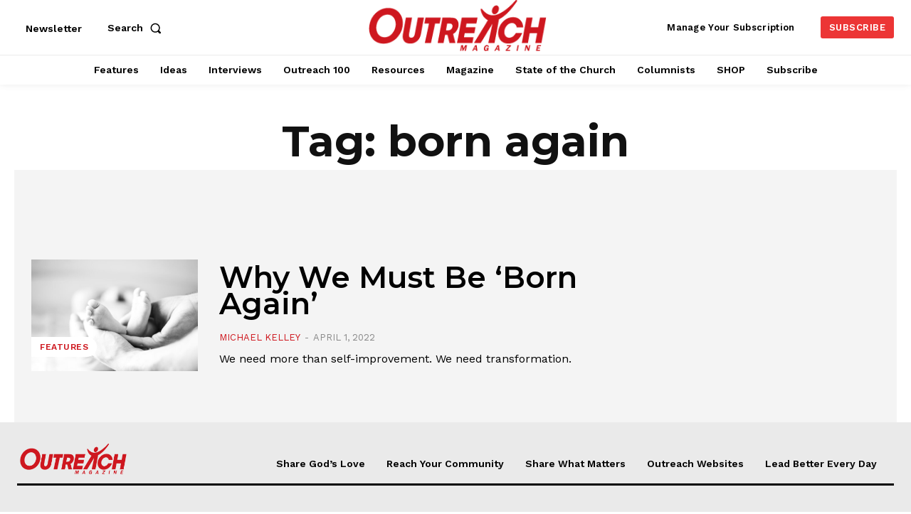

--- FILE ---
content_type: text/html; charset=utf-8
request_url: https://www.google.com/recaptcha/api2/aframe
body_size: 182
content:
<!DOCTYPE HTML><html><head><meta http-equiv="content-type" content="text/html; charset=UTF-8"></head><body><script nonce="nVRZn9CuuowmISCCt3S0Zg">/** Anti-fraud and anti-abuse applications only. See google.com/recaptcha */ try{var clients={'sodar':'https://pagead2.googlesyndication.com/pagead/sodar?'};window.addEventListener("message",function(a){try{if(a.source===window.parent){var b=JSON.parse(a.data);var c=clients[b['id']];if(c){var d=document.createElement('img');d.src=c+b['params']+'&rc='+(localStorage.getItem("rc::a")?sessionStorage.getItem("rc::b"):"");window.document.body.appendChild(d);sessionStorage.setItem("rc::e",parseInt(sessionStorage.getItem("rc::e")||0)+1);localStorage.setItem("rc::h",'1768546062269');}}}catch(b){}});window.parent.postMessage("_grecaptcha_ready", "*");}catch(b){}</script></body></html>